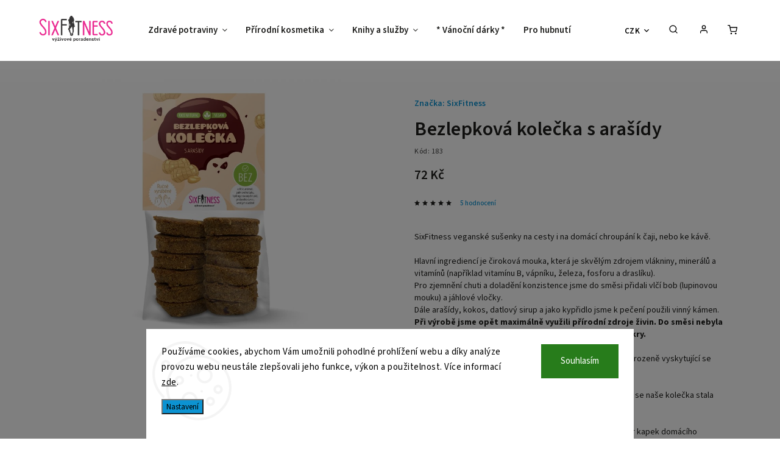

--- FILE ---
content_type: text/css; charset=utf-8
request_url: https://cdn.myshoptet.com/usr/shoptet.tomashlad.eu/user/documents/extras/doplnky/Sixfitness/screen.css?v=01/
body_size: 1487
content:
/* Breakpoints */
/* Template variables */
/* Shoptet variables datasheet: https://developers.shoptet.com/shoptet-tools/editing-templates/placeholders-not-only-for-template-colors/ */
/* Template fonts */
/* Custom variables */
@media (max-width: 767px) {
  #header #navigation ul.menu-level-1 > li.exp > ul {
    display: block;
  }
}
.normal-banners-line {
  justify-content: space-between;
  padding-top: 0;
  margin: 0;
}
.normal-banners-line .banner-wrapper {
  width: calc(50% - 15px);
}
@media (max-width: 767px) {
  .normal-banners-line .banner-wrapper {
    width: 100%;
  }
}
.custom-banners-line {
  margin-top: 0;
}
@media only screen and (max-width: 480px) {
  .products-block.products .product .image {
    height: auto;
  }
  .products-block.products .product {
    width: 48%;
    margin: 1% !important;
  }
  .products-block.products .slick-list .product {
    margin: 4px !important;
  }
}
.products-block.products .product button.btn.btn-cart.add-to-cart-button {
  opacity: 1;
}
.products-block.products .product button.btn.btn-cart.add-to-cart-button::before {
  background-image: url(https://cdn.myshoptet.com/usr/shoptet.tomashlad.eu/user/documents/extras/doplnky/Sixfitness/img/cart.png);
  width: 25px;
  height: 25px;
  top: -15px;
  background-size: contain;
}
.products-block.products .product button.btn.btn-cart.add-to-cart-button span {
  font-size: 0;
}
@media only screen and (max-width: 767px) {
  #navigation ul.menu-level-1 > li.ext.exp {
    position: initial;
    background-color: transparent;
  }
  #navigation ul.menu-level-1 > li .menu-level-2 {
    width: 100%;
    padding: 0 20px !important;
    margin-left: 0;
    height: auto;
    max-height: none;
    overflow: auto;
    margin-top: -4px !important;
    padding-bottom: 0 !important;
    position: initial;
    top: initial;
    bottom: initial;
    background: transparent;
  }
  #navigation ul.menu-level-1 > li.ext.exp > a .submenu-arrow:after {
    right: 10px;
    left: initial;
  }
  #navigation ul.menu-level-1 > li > a .submenu-arrow:before {
    right: 0;
    width: 40px;
  }
  #navigation ul.menu-level-1 > li.ext.exp > a .submenu-arrow {
    top: 0;
    right: 0;
    width: 40px;
    background-color: transparent;
  }
  #navigation ul.menu-level-1 > li.ext.exp > a .submenu-arrow:after {
    background-image: none;
    content: "\e90e";
    right: 15px;
    top: 5px;
    transition-duration: 0s;
    transform: rotate(180deg);
  }
  #navigation ul.menu-level-1 > li .menu-level-2 li a {
    margin-right: 0 !important;
  }
}
footer {
  background-color: #ebebeb;
  color: #141414;
}
footer .custom-footer .instagram-line {
  border-top-color: #fff;
}
footer h4,
footer .rate-wrapper .votes-wrap .vote-wrap a,
body footer .container.footer-bottom .copyright,
footer .rate-wrapper .votes-wrap .vote-wrap .vote-name,
body footer .container.footer-bottom .copyright .podpis,
body footer .container.footer-bottom .copyright .podpis a {
  color: #141414;
}
footer ul li a {
  color: #141414 !important;
}
@media only screen and (min-width: 1800px) {
  .products-block.products .slick-list .product .image {
    height: auto !important;
  }
}
@media only screen and (max-width: 767px) {
  #navigation ul.menu-level-1 > li .menu-level-2 li a {
    background-color: transparent;
    margin: 0px -4px !important;
  }
}
.ordering-process .cart-content.checkout-box-wrapper {
  display: block;
  padding: 20px;
  border-radius: 10px;
}
.ordering-process .checkout-box-wrapper h4 {
  display: block;
}
.ordering-process .checkout-box-wrapper .contact-box ul li a:hover {
  text-decoration: underline;
}
@media only screen and (max-width: 767px) {
  #navigation ul.menu-level-1 > li .menu-level-2 li.has-third-level.clicked > div .menu-level-3 {
    height: auto;
    max-height: none;
    overflow: initial;
    padding-top: 0 !important;
    padding-bottom: 0 !important;
    padding-left: 15px;
    margin-top: 0 !important;
  }
  #navigation ul.menu-level-1 > li .menu-level-2 li.has-third-level.clicked > div {
    position: initial;
  }
  #navigation ul.menu-level-1 > li .menu-level-2 li.has-third-level > div > a:after {
    display: block !important;
  }
  #navigation ul.menu-level-1 > li .menu-level-2 li.has-third-level.clicked > div > a:after {
    transform: rotate(180deg);
    top: 20px;
  }
  #navigation ul.menu-level-1 > li.ext.exp {
    height: auto;
  }
}
.subcategories.with-image li a {
  background-color: transparent;
  border: 1px solid #00000012;
  transition-duration: 0.3s;
}
.subcategories.with-image li a:hover {
  box-shadow: 0px 3px 15px rgba(0, 0, 0, 0.05);
}
aside .categories .topic > a {
  padding-left: 18px !important;
}
.categories a {
  position: relative;
  overflow: hidden;
}
aside #categories .expandable.expanded > .expanded ul {
  margin: 0 20px;
}
.categories.expanded > .topic a {
  position: relative;
  color: #000;
  font-weight: 600;
  font-size: 16px;
  padding-left: 18px !important;
}
aside .categories .active > a::after {
  content: "";
  width: 12px;
  height: 12px;
  position: absolute;
  background-color: var(--color-primary);
  left: 0;
  top: 50%;
  margin-top: -7px;
  left: -4px;
  transform: rotate(45deg);
}
aside .categories ul.expanded {
  margin: 0;
}
aside .categories li.expanded > a {
  font-weight: 600 !important;
}
aside .categories ul.expanded li a {
  padding-left: 20px !important;
}
aside #categories > .categories > ul.expanded > li > a {
  padding-left: 18px !important;
}
aside #categories .expanded > .expanded > .expanded > .expanded > .expanded > li > a {
  padding-left: 25px !important;
}
aside .categories ul.expanded li a {
  color: #252729;
  font-size: 14px;
}
.categories.expanded::before {
  content: "";
  height: 100%;
  width: 2px;
  position: absolute;
  left: 0;
  top: 0;
  background-color: var(--color-primary);
}
aside #categories {
  background-color: #fff;
  box-shadow: 0px 0px 20px rgba(0, 0, 0, 0.05);
  border: 1px solid #e1e1e2;
}
.categories {
  border-bottom: 1px solid #e1e1e2;
}
.categories:last-child {
  border-bottom: 0;
}
@media (min-width: 768px) {
  #header .site-name {
    padding-bottom: 0;
  }
}
@media (min-width: 768px) and (max-width: 1500px) {
  #navigation ul.menu-level-1 > li > a {
    padding: 0 15px;
  }
  #navigation {
    margin-left: 183px;
    width: calc(100% - 565px);
  }
  .menu-helper {
    right: 335px;
  }
}


--- FILE ---
content_type: text/css; charset=utf-8
request_url: https://cdn.myshoptet.com/usr/shoptet.tomashlad.eu/user/documents/extras/sixfitness/screen.css?v=009
body_size: 752
content:
.hp-articles-wrap {
  margin-top: 40px;
}
@media only screen and (max-width: 480px) {
  .hp-articles-wrap {
    margin-top: 10px;
  }
}
.hp-articles-wrap .show-more {
  display: block;
  text-align: center;
  margin-top: -10px;
  font-size: 1.1em;
}
.hp-articles-wrap .container {
  display: flex;
  flex-wrap: wrap;
}
@media only screen and (max-width: 992px) {
  .hp-articles-wrap .container .hp-recipes {
    margin-top: 40px;
  }
}
.hp-articles-wrap .container .hp-blog,
.hp-articles-wrap .container .hp-recipes {
  width: 50%;
  padding-right: 40px;
}
@media only screen and (max-width: 992px) {
  .hp-articles-wrap .container .hp-blog,
  .hp-articles-wrap .container .hp-recipes {
    width: 100%;
    padding-right: 0;
  }
}
.hp-articles-wrap .container .hp-blog h2,
.hp-articles-wrap .container .hp-recipes h2 {
  font-size: 2.3em;
  text-align: center;
}
@media only screen and (max-width: 768px) {
  .hp-articles-wrap .container .hp-blog h2,
  .hp-articles-wrap .container .hp-recipes h2 {
    font-size: 1.6em;
    margin-top: 10px;
    margin-bottom: 25px;
  }
}
.hp-articles-wrap .container .hp-blog .news-wrapper,
.hp-articles-wrap .container .hp-recipes .news-wrapper {
  display: flex;
  flex-direction: column;
}
.hp-articles-wrap .container .hp-blog .news-wrapper .news-item,
.hp-articles-wrap .container .hp-recipes .news-wrapper .news-item {
  display: flex;
  flex-direction: row;
  align-items: center;
  width: 100%;
  margin-bottom: 35px;
}
.hp-articles-wrap .container .hp-blog .news-wrapper .news-item:nth-child(n + 5),
.hp-articles-wrap .container .hp-recipes .news-wrapper .news-item:nth-child(n + 5) {
  display: none;
}
@media only screen and (max-width: 992px) {
  .hp-articles-wrap .container .hp-blog .news-wrapper .news-item,
  .hp-articles-wrap .container .hp-recipes .news-wrapper .news-item {
    max-width: 100%;
  }
}
@media only screen and (max-width: 768px) {
  .hp-articles-wrap .container .hp-blog .news-wrapper .news-item:nth-child(n + 4),
  .hp-articles-wrap .container .hp-recipes .news-wrapper .news-item:nth-child(n + 4) {
    display: none;
  }
}
.hp-articles-wrap .container .hp-blog .news-wrapper .news-item .image,
.hp-articles-wrap .container .hp-recipes .news-wrapper .news-item .image {
  width: 220px;
  height: 210px;
  margin-right: 25px;
}
@media only screen and (max-width: 480px) {
  .hp-articles-wrap .container .hp-blog .news-wrapper .news-item .image,
  .hp-articles-wrap .container .hp-recipes .news-wrapper .news-item .image {
    width: 110px;
    height: 110px;
    margin-right: 20px;
  }
}
.hp-articles-wrap .container .hp-blog .news-wrapper .news-item .image img,
.hp-articles-wrap .container .hp-recipes .news-wrapper .news-item .image img {
  max-height: 100%;
  min-width: auto;
  object-fit: contain;
  max-width: 100% !important;
}
.hp-articles-wrap .container .hp-blog .news-wrapper .news-item .text,
.hp-articles-wrap .container .hp-recipes .news-wrapper .news-item .text {
  width: calc(100% - 245px);
}
@media only screen and (max-width: 480px) {
  .hp-articles-wrap .container .hp-blog .news-wrapper .news-item .text,
  .hp-articles-wrap .container .hp-recipes .news-wrapper .news-item .text {
    width: calc(100% - 130px);
  }
}
.hp-articles-wrap .container .hp-blog .news-wrapper .news-item .title,
.hp-articles-wrap .container .hp-recipes .news-wrapper .news-item .title {
  font-size: 1.4em;
  font-weight: 600;
  margin-bottom: 5px;
  margin-top: 0;
}
@media only screen and (max-width: 480px) {
  .hp-articles-wrap .container .hp-blog .news-wrapper .news-item .title,
  .hp-articles-wrap .container .hp-recipes .news-wrapper .news-item .title {
    font-size: 1.3em;
    line-height: 1.2em;
  }
}
.hp-articles-wrap .container .hp-blog .news-wrapper .news-item .description,
.hp-articles-wrap .container .hp-recipes .news-wrapper .news-item .description {
  display: block;
  line-height: 1.4em;
  text-align: left;
  display: -webkit-box;
  -webkit-line-clamp: 4;
  -webkit-box-orient: vertical;
  overflow: hidden;
  max-height: 93px;
}
.hp-articles-wrap .container .hp-blog .news-wrapper .news-item .description p,
.hp-articles-wrap .container .hp-recipes .news-wrapper .news-item .description p {
  text-align: left !important;
}
.hp-articles-wrap .container .hp-blog .news-wrapper .news-item .description p > img,
.hp-articles-wrap .container .hp-recipes .news-wrapper .news-item .description p > img {
  display: none !important;
}
.hp-articles-wrap .container .hp-blog .news-wrapper .news-item .description h2,
.hp-articles-wrap .container .hp-recipes .news-wrapper .news-item .description h2,
.hp-articles-wrap .container .hp-blog .news-wrapper .news-item .description ul,
.hp-articles-wrap .container .hp-recipes .news-wrapper .news-item .description ul,
.hp-articles-wrap .container .hp-blog .news-wrapper .news-item .description h3,
.hp-articles-wrap .container .hp-recipes .news-wrapper .news-item .description h3,
.hp-articles-wrap .container .hp-blog .news-wrapper .news-item .description ol,
.hp-articles-wrap .container .hp-recipes .news-wrapper .news-item .description ol {
  display: none;
}
.hp-articles-wrap .container .hp-blog h2 a {
  text-decoration: none;
  padding: 4px 25px 7px 25px;
  border-radius: 40px;
  background: #2897cc;
  line-height: 1;
  color: #fff;
}
.hp-articles-wrap .container .hp-blog h2 a:hover {
  opacity: 0.8;
}
.hp-articles-wrap .container .hp-recipes h2 a {
  text-decoration: none;
  padding: 4px 25px 7px 25px;
  border-radius: 40px;
  background: #ec008c;
  line-height: 1;
  color: #fff;
}
.hp-articles-wrap .container .hp-recipes h2 a:hover {
  opacity: 0.8;
}
#footer {
  margin-top: 25px !important;
}


--- FILE ---
content_type: application/javascript; charset=utf-8
request_url: https://cdn.myshoptet.com/usr/shoptet.tomashlad.eu/user/documents/extras/doplnky/Sixfitness/scripts.js?v=001
body_size: 250
content:
(function ($, window, document) {
  $(function () {
    if ($("aside .categories").length) {
      $("#categories .expanded").removeClass("expanded");
      $("#categories .child-active")
        .closest(".expandable")
        .addClass("expanded");
      $("#categories .active").closest(".expandable").addClass("expanded");
      $("#categories .active").addClass("expanded");
    }

    if ($(".type-index").length) {
      $(".products-block").slick("unslick");

      $(".products-block.products").addClass("carousel");
      $(".products.carousel").slick({
        slidesToShow: 4.5,
        slidesToScroll: 1,
        autoplay: true,
        dots: false,
        infinite: false,
        autoplaySpeed: 3000,
        responsive: [
          {
            breakpoint: 992,
            settings: {
              slidesToShow: 3.5,
              slidesToScroll: 1,
            },
          },
          {
            breakpoint: 768,
            settings: {
              slidesToShow: 2,
              slidesToScroll: 1,
            },
          },
        ],
      });
    }

    if ($(".type-detail").length) {
      $(".products-block").slick("unslick");

      $(".products-block.products").addClass("carousel");
      $(".products.carousel").slick({
        slidesToShow: 4.5,
        slidesToScroll: 1,
        autoplay: true,
        dots: false,
        infinite: false,
        autoplaySpeed: 3000,
        responsive: [
          {
            breakpoint: 992,
            settings: {
              slidesToShow: 3.5,
              slidesToScroll: 1,
            },
          },
          {
            breakpoint: 768,
            settings: {
              slidesToShow: 2,
              slidesToScroll: 1,
            },
          },
        ],
      });
    }
  });
})(window.jQuery, window, document);


--- FILE ---
content_type: application/javascript; charset=utf-8
request_url: https://cdn.myshoptet.com/usr/shoptet.tomashlad.eu/user/documents/extras/sixfitness/scripts.js?v=007
body_size: 255
content:
(function ($, window, document) {

    $(function () {
        if ($('.type-index').length) {
            if ($('#dklab_instagram_widget').length) {
                $('<div class="hp-articles-wrap"><div class="container">' +
                    '<div class="hp-blog"><h2><a href="/blog/">Poradna</a></h2><div class="content-box"></div><a href="/blog/" class="show-more">Zobrazit všechny články</a></div>' +
                    '<div class="hp-recipes"><h2><a href="/recepty-2/">Recepty</a></h2><div class="content-box"></div><a href="/recepty-2/" class="show-more">Zobrazit všechny recepty</a></div>' +
                    '</div></div>').insertBefore($('#dklab_instagram_widget'));
            } else {
                $('<div class="hp-articles-wrap"><div class="container">' +
                    '<div class="hp-blog"><h2><a href="/blog/">Poradna</a></h2><div class="content-box"></div><a href="/blog/" class="show-more">Zobrazit všechny články</a></div>' +
                    '<div class="hp-recipes"><h2><a href="/recepty-2/">Recepty</a></h2><div class="content-box"></div><a href="/recepty-2/" class="show-more">Zobrazit všechny recepty</a></div>' +
                    '</div></div>').insertBefore($('#footer'));
            }

            $('.hp-blog .content-box').load('/cache/blog/ .news-wrapper');
            $('.hp-recipes .content-box').load('/cache/recepty-2/ .news-wrapper');
        }

        
    });


}(window.jQuery, window, document));
